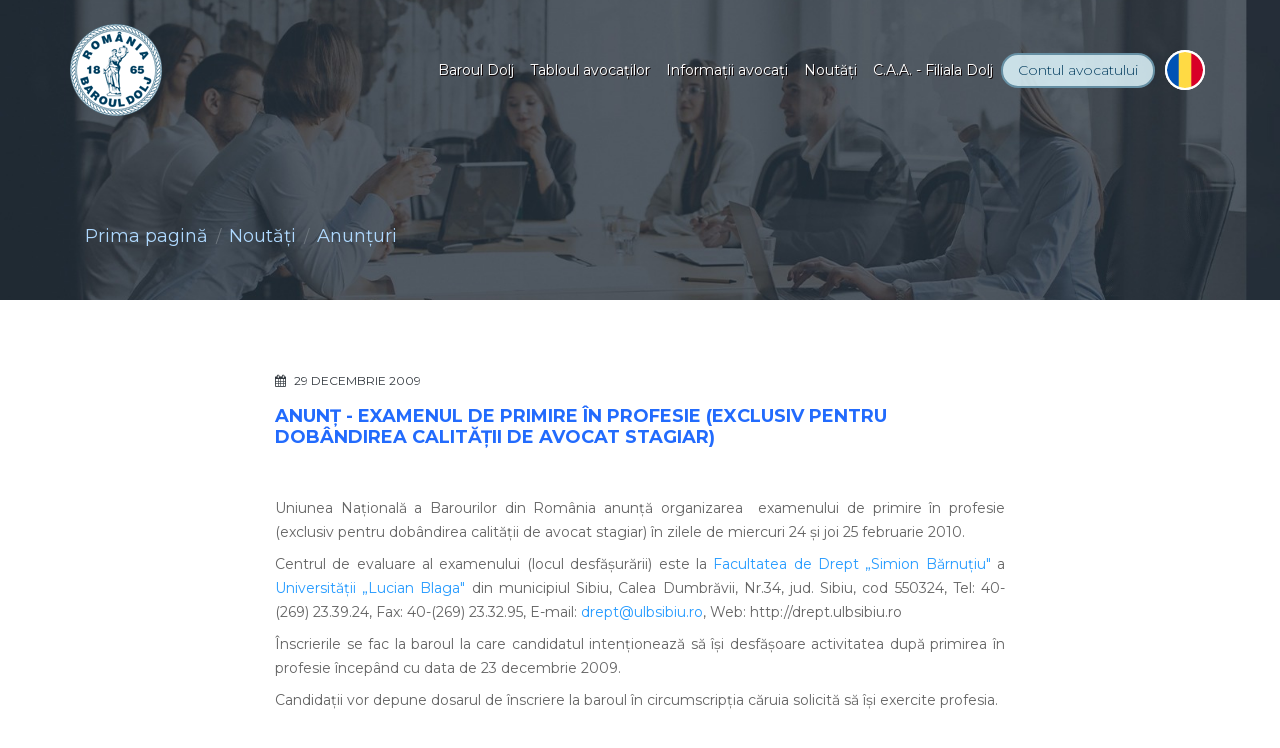

--- FILE ---
content_type: text/html; charset=UTF-8
request_url: https://www.barouldolj.ro/anunt-examenul-de-primire-in-profesie-exclusiv-pentru-dobandirea-calitatii-de-avocat-stagiar
body_size: 40756
content:
<!DOCTYPE html>

<!--[if lt IE 7]>
<html lang="ro" dir="ltr" class="no-js ie lt-ie10 lt-ie9 lt-ie8 lt-ie7"> <![endif]-->
<!--[if IE 7]>
<html lang="ro" dir="ltr" class="no-js ie lt-ie10 lt-ie9 lt-ie8 ie7"> <![endif]-->
<!--[if IE 8]>
<html lang="ro" dir="ltr" class="no-js ie lt-ie10 lt-ie9 ie8"> <![endif]-->
<!--[if IE 9]>
<html lang="ro" dir="ltr" class="no-js ie lt-ie10 ie9"> <![endif]-->
<!--[if (gte IE 9)|!(IE)]><!-->
<html lang="ro" dir="ltr" class="no-js">
<!--<![endif]-->
<!--[if !IE]><!-->
<script>if (/*@cc_on!@*/false) {
        document.documentElement.className = 'no-js ie ie10';
    } else if (!(window.ActiveXObject) && "ActiveXObject" in window) {
        document.documentElement.className = 'no-js ie ie11';
    }</script>
<!--<![endif]-->


<head>
    <title>ANUNŢ - EXAMENUL DE PRIMIRE ÎN PROFESIE (EXCLUSIV PENTRU DOBÂNDIREA CALITĂŢII DE AVOCAT STAGIAR) - Baroul Dolj</title>

    <meta http-equiv="Content-Type" content="text/html; charset=utf-8">
    <meta http-equiv="X-UA-Compatible" content="IE=edge">

            <meta name="description" content="Uniunea Naţională a Barourilor din România anunţă organizarea examenului de primire în profesie (exclusiv pentru dobândirea calităţii de avocat...">
    
    <!-- Mobile viewport -->
    <meta content="True" name="HandheldFriendly">
    <meta name="viewport" content="width=device-width, initial-scale=1.0, minimum-scale=1.0, maximum-scale=1.0, user-scalable=no">

    <meta name="google-site-verification" content="B_aNLeMuXmIUPDYRpP01OC9v1CFyMVwEmMayIkThva4">
            
    <!-- Default URL/target for all links on page -->
    <base href="https://www.barouldolj.ro/">

    <!-- Font -->
    <link rel="preconnect" href="https://fonts.googleapis.com">
    <link rel="preconnect" href="https://fonts.gstatic.com" crossorigin>
    <link href="https://fonts.googleapis.com/css2?family=Montserrat:wght@100;300;400;700&display=swap" rel="stylesheet">

    <!-- CSS -->
    <link type="text/css" rel="stylesheet" href="https://www.barouldolj.ro/assets/fonts/font-awesome.min.css?v=1.0.8">
    <link type="text/css" rel="stylesheet" href="https://www.barouldolj.ro/assets/media/bootstrap/bootstrap.min.css?v=1.0.8">
    <link type="text/css" rel="stylesheet" href="https://www.barouldolj.ro/assets/media/aos/aos-2.3.1.min.css?v=1.0.8">
    <link type="text/css" rel="stylesheet" href="https://www.barouldolj.ro/assets/media/jquery.passtrength/jquery.passtrength.min.css?v=1.0.8">
    <link type="text/css" rel="stylesheet" href="https://www.barouldolj.ro/assets/media/jquery.owl-carousel/owl.carousel.min.css?v=1.0.8">
    <link type="text/css" rel="stylesheet" href="https://www.barouldolj.ro/assets/media/jquery.owl-carousel/owl.theme.default.min.css?v=1.0.8">
    <link type="text/css" rel="stylesheet" href="https://www.barouldolj.ro/assets/media/leaflet/leaflet.min.css?v=1.0.8">
    <link type="text/css" rel="stylesheet" href="https://www.barouldolj.ro/shared/plugins/jquery.magnific-popup/magnific-popup.min.css?v=1.0.8">
    <link type="text/css" rel="stylesheet" href="https://www.barouldolj.ro/assets/media/js-cookieconsent/cookieconsent.min.css?v=1.0.8">
    <link type="text/css" rel="stylesheet" href="https://www.barouldolj.ro/assets/media/custom.css?v=1.0.8">

    <!-- favicon -->
    <link rel="Shortcut Icon" href="https://www.barouldolj.ro/assets/images/favicon.ico">
</head>

<body data-template="default">


<!-- header -->
<header id="navigation" class="fixed-top d-flex">
    <div class="container">
        <div class="row h-100">
            <div class="col flex-grow-1 pr-0 pl-0 my-auto">
                <nav class="navbar navbar-expand-lg" itemscope itemtype="http://www.schema.org/SiteNavigationElement">
                    <a class="navbar-brand" href="https://www.barouldolj.ro/">
                        <img src="https://www.barouldolj.ro/assets/images/content/logo.png" alt="Baroul Dolj">
                    </a>

                    <button class="navbar-toggler" type="button" data-toggle="collapse" data-target="#navbarNav" aria-controls="navbarNav" aria-expanded="false" aria-label="Toggle navigation">
                        <i class="fa fa-bars"></i>
                    </button>

                    <div id="navbarNav" class="collapse navbar-collapse ml-auto align-self-center">
                        <ul class="navbar-nav ml-auto"><li itemprop="name" class="dropdown mega-dropdown"><a itemprop="url" href="https://www.barouldolj.ro/#baroul-dolj" title="Baroul Dolj"class="nav-link dropdown-toggle" id="mega-dropdown23" data-toggle="dropdown" aria-haspopup="true" aria-expanded="false">Baroul Dolj</a>
                        <div class="dropdown-menu w-100 fadeInUp" aria-labelledby="mega-dropdown23">
                            <div class="row no-gutters">
                                <div class="col-lg-4 col-bg-image">
                                    <div class="bg-img" style="background-image:url(https://www.barouldolj.ro/assets/images/content/bg-mega-menu-1.jpg)">
                                        <h4 class="text-white font-light">Baroul Dolj</h4>
                                    </div>
                                </div>
                                <div class="col-lg-8 col-list p-4"><ul class="columns2"><li itemprop="name" class=""><a itemprop="url" href="https://www.barouldolj.ro/pagina-decanului-mihai-dragos-nicu" title="Pagina decanului">Pagina decanului</a></li><li itemprop="name" class=""><a itemprop="url" href="https://www.barouldolj.ro/#structura-organizatorica" title="Structura organizatorică"><strong>Structura organizatorică</strong></a><li itemprop="name" class=""><a itemprop="url" href="https://www.barouldolj.ro/consiliul-baroului" title="Consiliul Baroului">Consiliul Baroului</a></li><li itemprop="name" class=""><a itemprop="url" href="https://www.barouldolj.ro/comisia-de-cenzori" title="Comisia de cenzori">Comisia de cenzori</a></li><li itemprop="name" class=""><a itemprop="url" href="https://www.barouldolj.ro/comisia-de-disciplina" title="Comisia de disciplină">Comisia de disciplină</a></li></li><li itemprop="name" class=""><a itemprop="url" href="https://www.barouldolj.ro/sedinte-consiliu" title="Şedinte Consiliu">Şedinte Consiliu</a></li><li itemprop="name" class=""><a itemprop="url" href="https://www.barouldolj.ro/curtea-de-arbitraj-profesional-a-avocatilor" title="Curtea de arbitraj profesional a avocaţilor">Curtea de arbitraj profesional a avocaţilor</a></li><li itemprop="name" class=""><a itemprop="url" href="https://www.barouldolj.ro/#istoria-baroului-dolj" title="Istoria Baroului Dolj"><strong>Istoria Baroului Dolj</strong></a><li itemprop="name" class=""><a itemprop="url" href="https://www.barouldolj.ro/istoric" title="Istoric">Istoric</a></li><li itemprop="name" class=""><a itemprop="url" href="https://www.barouldolj.ro/galeria-decanilor" title="Galeria decanilor">Galeria decanilor</a></li></li><li itemprop="name" class=""><a itemprop="url" href="https://www.barouldolj.ro/#media" title="Media"><strong>Media</strong></a><li itemprop="name" class=""><a itemprop="url" href="https://www.barouldolj.ro/video" title="Video">Video</a></li><li itemprop="name" class=""><a itemprop="url" href="https://www.barouldolj.ro/tur-virtual" title="Tur virtual">Tur virtual</a></li></li><li itemprop="name" class=""><a itemprop="url" href="https://www.barouldolj.ro/biblioteca" title="Biblioteca">Biblioteca</a></li><li itemprop="name" class=""><a itemprop="url" href="https://www.barouldolj.ro/revista-iustitia" title="Revista Iustitia">Revista Iustitia</a></li><li itemprop="name" class=""><a itemprop="url" href="https://www.barouldolj.ro/premii" title="Premii">Premii</a></li><li itemprop="name" class=""><a itemprop="url" href="https://www.barouldolj.ro/relatii-internationale" title="Relaţii internaţionale">Relaţii internaţionale</a></li><li itemprop="name" class=""><a itemprop="url" href="https://www.barouldolj.ro/parteneri" title="Parteneri">Parteneri</a></li><li itemprop="name" class=""><a itemprop="url" href="https://www.barouldolj.ro/contact" title="Contact">Contact</a></li></ul></div>
                            </div>
                        </div>
                                </li><li itemprop="name" class="dropdown mega-dropdown"><a itemprop="url" href="https://www.barouldolj.ro/#tabloul-avocatilor" title="Tabloul avocaţilor"class="nav-link dropdown-toggle" id="mega-dropdown12000" data-toggle="dropdown" aria-haspopup="true" aria-expanded="false">Tabloul avocaţilor</a>
                        <div class="dropdown-menu w-100 fadeInUp" aria-labelledby="mega-dropdown12000">
                            <div class="row no-gutters">
                                <div class="col-lg-4 col-bg-image">
                                    <div class="bg-img" style="background-image:url(https://www.barouldolj.ro/assets/images/content/bg-mega-menu-2.jpg)">
                                        <h4 class="text-white font-light">Tabloul avocaţilor</h4>
                                    </div>
                                </div>
                                <div class="col-lg-8 col-list p-4"><ul class="columns2"><li itemprop="name" class=""><a itemprop="url" href="https://www.barouldolj.ro/avocati-definitivi" title="Avocaţi definitivi">Avocaţi definitivi</a></li><li itemprop="name" class=""><a itemprop="url" href="https://www.barouldolj.ro/avocati-stagiari" title="Avocaţi stagiari">Avocaţi stagiari</a></li><li itemprop="name" class=""><a itemprop="url" href="https://www.barouldolj.ro/avocati-suspendati" title="Avocaţi suspendaţi">Avocaţi suspendaţi</a></li><li itemprop="name" class=""><a itemprop="url" href="https://www.barouldolj.ro/avocati-radiati" title="Avocaţi radiaţi">Avocaţi radiaţi</a></li><li itemprop="name" class=""><a itemprop="url" href="https://www.barouldolj.ro/societati-civile-profesionale" title="Societăţi civile profesionale">Societăţi civile profesionale</a></li><li itemprop="name" class=""><a itemprop="url" href="https://www.barouldolj.ro/societati-civile-cu-raspundere-limitata" title="Societăţi civile cu răspundere limitată">Societăţi civile cu răspundere limitată</a></li><li itemprop="name" class=""><a itemprop="url" href="https://www.barouldolj.ro/registrul-general-al-curatorilor" title="Registrul general al curatorilor">Registrul general al curatorilor</a></li><li itemprop="name" class=""><a itemprop="url" href="https://www.barouldolj.ro/registrul-general-al-curatorilor-fiscali" title="Registrul general al curatorilor fiscali">Registrul general al curatorilor fiscali</a></li><li itemprop="name" class=""><a itemprop="url" href="https://www.barouldolj.ro/statistici" title="Statistici">Statistici</a></li></ul></div>
                            </div>
                        </div>
                                </li><li itemprop="name" class="dropdown mega-dropdown"><a itemprop="url" href="https://www.barouldolj.ro/#informatii-avocati" title="Informaţii avocaţi"class="nav-link dropdown-toggle" id="mega-dropdown41" data-toggle="dropdown" aria-haspopup="true" aria-expanded="false">Informaţii avocaţi</a>
                        <div class="dropdown-menu w-100 fadeInUp" aria-labelledby="mega-dropdown41">
                            <div class="row no-gutters">
                                <div class="col-lg-4 col-bg-image">
                                    <div class="bg-img" style="background-image:url(https://www.barouldolj.ro/assets/images/content/bg-mega-menu-3.jpg)">
                                        <h4 class="text-white font-light">Informaţii avocaţi</h4>
                                    </div>
                                </div>
                                <div class="col-lg-8 col-list p-4"><ul class="columns2"><li itemprop="name" class=""><a itemprop="url" href="https://www.barouldolj.ro/asistenta-judiciara-din-oficiu" title="Asistenţă judiciară din oficiu (S.A.J.)">Asistenţă judiciară din oficiu (S.A.J.)</a></li><li itemprop="name" class=""><a itemprop="url" href="https://www.barouldolj.ro/examenul-de-primire" title="Examenul de primire">Examenul de primire</a></li><li itemprop="name" class=""><a itemprop="url" href="https://www.barouldolj.ro/taxe-si-contributii" title="Taxe şi contribuţii">Taxe şi contribuţii</a></li><li itemprop="name" class=""><a itemprop="url" href="https://www.barouldolj.ro/plati-cote-si-contributii" title="Plăţi, cote şi contribuţii">Plăţi, cote şi contribuţii</a></li><li itemprop="name" class=""><a itemprop="url" href="https://www.barouldolj.ro/cariere-judiciare" title="Cariere judiciare">Cariere judiciare</a></li><li itemprop="name" class=""><a itemprop="url" href="https://www.barouldolj.ro/practica-judiciara" title="Practică judiciară">Practică judiciară</a></li><li itemprop="name" class=""><a itemprop="url" href="https://www.barouldolj.ro/legislatia-profesiei-de-avocat" title="Legislaţia profesiei de avocat">Legislaţia profesiei de avocat</a></li><li itemprop="name" class=""><a itemprop="url" href="https://www.barouldolj.ro/lista-traducatorilor" title="Lista traducătorilor">Lista traducătorilor</a></li><li itemprop="name" class=""><a itemprop="url" href="https://www.barouldolj.ro/ghid-de-beneficii" title="Ghid de beneficii">Ghid de beneficii</a></li><li itemprop="name" class=""><a itemprop="url" href="https://www.barouldolj.ro/asociatia-dem-d-stoenescu" title="Asociaţia DEM D. STOENESCU">Asociaţia DEM D. STOENESCU</a></li></ul></div>
                            </div>
                        </div>
                                </li><li itemprop="name" class="dropdown mega-dropdown"><a itemprop="url" href="https://www.barouldolj.ro/#noutati" title="Noutăţi"class="nav-link dropdown-toggle" id="mega-dropdown12050" data-toggle="dropdown" aria-haspopup="true" aria-expanded="false">Noutăţi</a>
                        <div class="dropdown-menu w-100 fadeInUp" aria-labelledby="mega-dropdown12050">
                            <div class="row no-gutters">
                                <div class="col-lg-4 col-bg-image">
                                    <div class="bg-img" style="background-image:url(https://www.barouldolj.ro/assets/images/content/bg-mega-menu-4.jpg)">
                                        <h4 class="text-white font-light">Noutăţi</h4>
                                    </div>
                                </div>
                                <div class="col-lg-8 col-list p-4"><ul><li itemprop="name" class="active"><a itemprop="url" href="https://www.barouldolj.ro/anunturi" title="Anunţuri" class="">Anunţuri</a></li><li itemprop="name" class=""><a itemprop="url" href="https://www.barouldolj.ro/evenimente-baroul-dolj" title="Evenimente Baroul Dolj">Evenimente Baroul Dolj</a></li><li itemprop="name" class=""><a itemprop="url" href="https://www.barouldolj.ro/evenimente-internationale" title="Evenimente internaţionale">Evenimente internaţionale</a></li></ul></div>
                            </div>
                        </div>
                                </li><li itemprop="name" class="dropdown mega-dropdown"><a itemprop="url" href="https://www.barouldolj.ro/#caa-filiala-dolj" title="C.A.A. - Filiala Dolj"class="nav-link dropdown-toggle" id="mega-dropdown72" data-toggle="dropdown" aria-haspopup="true" aria-expanded="false">C.A.A. - Filiala Dolj</a>
                        <div class="dropdown-menu w-100 fadeInUp" aria-labelledby="mega-dropdown72">
                            <div class="row no-gutters">
                                <div class="col-lg-4 col-bg-image">
                                    <div class="bg-img" style="background-image:url(https://www.barouldolj.ro/assets/images/content/bg-mega-menu-5.jpg)">
                                        <h4 class="text-white font-light">C.A.A. - Filiala Dolj</h4>
                                    </div>
                                </div>
                                <div class="col-lg-8 col-list p-4"><ul class="columns2"><li itemprop="name" class=""><a itemprop="url" href="https://www.barouldolj.ro/conducere-filiala-caa-dolj" title="Conducere">Conducere</a></li><li itemprop="name" class=""><a itemprop="url" href="https://www.barouldolj.ro/informatii-cote-filiala-caa-dolj" title="Informaţii cote">Informaţii cote</a></li><li itemprop="name" class=""><a itemprop="url" href="https://www.barouldolj.ro/documente-filiala-caa-dolj" title="Documente">Documente</a></li><li itemprop="name" class=""><a itemprop="url" href="https://www.barouldolj.ro/legislatie-filiala-caa-dolj" title="Legislaţie">Legislaţie</a></li><li itemprop="name" class=""><a itemprop="url" href="https://www.barouldolj.ro/anunturi-filiala-caa-dolj" title="Anunţuri">Anunţuri</a></li><li itemprop="name" class=""><a itemprop="url" href="https://www.barouldolj.ro/sedinte-consiliu-filiala-caa-dolj" title="Şedinţe de Consiliu şi Hotărâri ale Consiliului de Administraţie">Şedinţe de Consiliu şi Hotărâri ale Consiliului de Administraţie</a></li><li itemprop="name" class=""><a itemprop="url" href="https://www.barouldolj.ro/caa-romania" title="C.A.A. România">C.A.A. România</a></li><li itemprop="name" class=""><a itemprop="url" href="https://www.barouldolj.ro/contact-filiala-caa-dolj" title="Contact">Contact</a></li></ul></div>
                            </div>
                        </div>
                                </li></ul>                    </div>

                                            <a href="https://www.barouldolj.ro/contul-meu" class="btn-login" title="Autentificare"><span>Contul</span> <span>avocatului</span></a>
                    
                                            <div class="dropdown dropdown-special dropdown-hidden-caret">
                            <a class="dropdown-toggle" href="#" id="navbarDropdownMenuLanguages" data-toggle="dropdown" aria-haspopup="true" aria-expanded="false">
                                <div class="avatar">
                                    <img src="https://www.barouldolj.ro/assets/images/flags/languages/ro.png" alt="romana" class="img-fluid rounded-circle">
                                </div>
                            </a>
                            <div class="dropdown-menu dropdown-menu-right shadow" aria-labelledby="navbarDropdownMenuLanguages">
                                                                    <a class="dropdown-item " href="">
                                        <img src="https://www.barouldolj.ro/assets/images/flags/ro.png" alt="română" class="img-fluid rounded-circle"> română                                    </a>
                                                                    <a class="dropdown-item " href="homepage">
                                        <img src="https://www.barouldolj.ro/assets/images/flags/us.png" alt="english" class="img-fluid rounded-circle"> english                                    </a>
                                                            </div>
                        </div>
                                    </nav>
            </div>
        </div>
    </div>
</header>
<!-- /header -->

<!-- main -->
<main role="main">
                <!-- Section : Breadcrumbs -->
            <section class="section-static" style="background-image: url('https://www.barouldolj.ro/assets/images/slideshow/static-slide.jpg')">
                <div class="section-breadcrumbs">
                    <div class="container">
                        <ol itemscope itemtype="http://schema.org/BreadcrumbList" class="breadcrumb">
                            <li itemprop="itemListElement" itemscope="" itemtype="//schema.org/ListItem" class="breadcrumb-item"><a href="https://www.barouldolj.ro/" itemprop="item"><span itemprop="name" data-hover="Prima pagină">Prima pagină</span></a><meta itemprop="position" content="1"></li><li itemprop="itemListElement" itemscope="" itemtype="//schema.org/ListItem" class="breadcrumb-item"><span itemprop="name">Noutăţi</span><meta itemprop="position" content="2"></li><li itemprop="itemListElement" itemscope="" itemtype="//schema.org/ListItem" class="breadcrumb-item"><a href="https://www.barouldolj.ro/anunturi" itemprop="item"><span itemprop="name" data-hover="Anunţuri">Anunţuri</span></a><meta itemprop="position" content="3"></li>                        </ol>
                    </div>
                </div>
            </section>
            <!-- /Section : Breadcrumbs -->
                        <!-- Section : Articles -->
            <section class="fdb-block section-list">
                <div class="container text-left">
                            <article class="row justify-content-center display-articles">
            <div class="col-md-8">
                                    <p class="ovr article-date mb-3 text-dark"><i class="fa fa-calendar"></i> 29 decembrie 2009</p>
                                                    <h4>ANUNŢ - EXAMENUL DE PRIMIRE ÎN PROFESIE (EXCLUSIV PENTRU DOBÂNDIREA CALITĂŢII DE AVOCAT STAGIAR)</h4>
                
                
                                    <div class="article-description mt-5"><p style="text-align: justify;"><span>Uniunea Naţională a Barourilor din România anunţă organizarea<span>&nbsp; </span>examenului de primire în profesie (exclusiv pentru dobândirea calităţii de avocat stagiar) în zilele de miercuri 24 şi joi 25 februarie 2010.</span><p style="text-align: justify;"><span>Centrul de evaluare al examenului (locul desfăşurării) este la <a href="http://drept.ulbsibiu.ro/" target="_blank">Facultatea de Drept „Simion Bărnuţiu"</a> a <a href="http://www.ulbsibiu.ro/ro/" target="_blank">Universităţii „Lucian Blaga"</a> din municipiul Sibiu, Calea Dumbrăvii, Nr.34, jud. Sibiu, cod 550324, Tel:  40-(269) 23.39.24, Fax:  40-(269) 23.32.95, E-mail: <a href="mailto:drept@ulbsibiu.ro">drept@ulbsibiu.ro</a>, Web: http://drept.ulbsibiu.ro</span></p><p style="text-align: justify;"><span>Înscrierile se fac la baroul la care candidatul intenţionează să îşi desfăşoare activitatea după primirea în profesie începând cu data de 23 decembrie 2009. </span></p><p style="text-align: justify;"><span>Candidaţii vor depune dosarul de înscriere la baroul în circumscripţia căruia solicită să îşi exercite profesia.</span></p><p style="text-align: justify;"><span>Regulamentul de examen, tematica şi bibliografia pot fi descărcate&nbsp; <a href="http://www.unbr.ro/fisiere/file/examene/EXAMENE-FEBRUARIE-2010/REGULAM-OK-181209/REGULAMENT-EXAMEN-PRIMIRE-STAGIARI-REVIZUIT-PFG-171209-181209-OK-WEBSITE(1).doc"><strong>AICI</strong></a> ! </span></p><p style="text-align: justify;"><span>Taxa de înscriere la examen este de 700 lei (exclusiv TVA) şi se poate achita prin orice instrument de plată, cu menţiunea „<em>Taxă examen primire în profesie ca avocat stagiar, sesiunea 24-25 februarie </em></span><em><span>2010"</span></em><span> inclusiv în numerar, la Baroul la care se face înscrierea.</span></p></p></div>
                
                            </div>
        </article>
                        </div>
            </section>
            <!-- /Section : Articles -->
                            <!-- Section : Footer Links -->
                <section class="fdb-block section-links">
                    <div class="container">
                        <div class="row justify-content-center" data-aos="fade-down" data-aos-offset="150">
                                                                <div class="col-6 col-sm-4 col-md-3 col-lg-2 mb-5">
                                        <a href="https://www.cautavocat.ro/" target="_blank" title="Platforma CAUT AVOCAT">                                                                                    <img src="https://www.barouldolj.ro/assets/images/links/7ab0e41a01e2305fb9ed698817117256027188-plarforma-cauta-avocat.png" alt="Platforma CAUT AVOCAT" class="img-fluid">
                                                                                </a>                                    </div>
                                                                        <div class="col-6 col-sm-4 col-md-3 col-lg-2 mb-5">
                                        <a href="http://www.unbr.ro/" target="_blank" title="Uniunea Naţională a Barourilor din România">                                                                                    <img src="https://www.barouldolj.ro/assets/images/links/bb9085a3fc6f87d4509e24831669808899024-unbr.png" alt="Uniunea Naţională a Barourilor din România" class="img-fluid">
                                                                                </a>                                    </div>
                                                                        <div class="col-6 col-sm-4 col-md-3 col-lg-2 mb-5">
                                        <a href="http://www.scj.ro/" target="_blank" title="Înalta Curte de Casaţie si Justiţie">                                                                                    <img src="https://www.barouldolj.ro/assets/images/links/955e5382b45d5f5fcd9ca9f716698079595015-iccj.png" alt="Înalta Curte de Casaţie si Justiţie" class="img-fluid">
                                                                                </a>                                    </div>
                                                                        <div class="col-6 col-sm-4 col-md-3 col-lg-2 mb-5">
                                        <a href="http://www.inppa.ro/" target="_blank" title="Institutul Naţional pentru Pregătirea şi Perfecţionarea Avocaţilor">                                                                                    <img src="https://www.barouldolj.ro/assets/images/links/a99147fc65c8e63389fcae2116698081181576-inppa.png" alt="Institutul Naţional pentru Pregătirea şi Perfecţionarea Avocaţilor" class="img-fluid">
                                                                                </a>                                    </div>
                                                                        <div class="col-6 col-sm-4 col-md-3 col-lg-2 mb-5">
                                        <a href="http://www.juridice.ro/" target="_blank" title="Juridice.ro">                                                                                    <img src="https://www.barouldolj.ro/assets/images/links/996092162ed345b2639c895c16698083409306-juridice-ro.png" alt="Juridice.ro" class="img-fluid">
                                                                                </a>                                    </div>
                                                                        <div class="col-6 col-sm-4 col-md-3 col-lg-2 mb-5">
                                        <a href="http://www.just.ro/" target="_blank" title="Ministerul Justiţiei">                                                                                    <img src="https://www.barouldolj.ro/assets/images/links/dd77387496c238b12a5ef8cc16698083850821-ministerul-justitiei.png" alt="Ministerul Justiţiei" class="img-fluid">
                                                                                </a>                                    </div>
                                                                        <div class="col-6 col-sm-4 col-md-3 col-lg-2 mb-5">
                                        <a href="http://www.universuljuridic.ro" target="_blank" title="Universul Juridic">                                                                                    <img src="https://www.barouldolj.ro/assets/images/links/79fb457d82e1a3d26013bc0316698087414894-uj.png" alt="Universul Juridic" class="img-fluid">
                                                                                </a>                                    </div>
                                                            </div>
                    </div>
                </section>
                <!-- /Section : Footer Links -->
                </main>
<!-- /main -->

<!-- footer -->
<footer class="fdb-block mt-5">
    <div class="footer-top">
        <div class="container">
            <div class="d-block d-md-flex text-center">
                <img src="https://www.barouldolj.ro/assets/images/content/logo-footer.png" alt="Baroul Dolj">
                <div class="ml-auto mb-4 mb-md-0 align-self-center">
                    &copy; 2025 Baroul Dolj. <span>Toate drepturile rezervate.</span>
                </div>
            </div>
        </div>
    </div>

    <div class="footer-bottom">
        <div class="container">
            <div class="row">
                <div class="col-xl-6 col-lg-4 col-md-12">
                    
<p>Trecutul Craiovei a fost strâns legat de existența Baroului doljean.</p>

<p>Pentru istoria Craiovei din perioada 1865-1948, Baroul Dolj nu a reprezentat doar o instituție cu tradiție, ca atâtea altele din oraș.</p>
                    <div class="footer-social">
                        <a href="https://www.facebook.com/BaroulDolj/" target="_blank"><i class="fa fa-facebook"></i></a>
                        <a href="https://twitter.com/barouldolj" target="_blank"><i class="fa fa-twitter"></i></a>
                        <a href="https://www.flickr.com/photos/barouldolj/albums/" target="_blank"><i class="fa fa-flickr"></i></a>
                        <a href="https://www.youtube.com/user/barouldolj" target="_blank"><i class="fa fa-youtube"></i></a>
                    </div>
                </div>

                                    <div class="col-xl-3 col-lg-4 col-md-6 mt-5 mt-lg-0">
                        <ul><li><a href="https://www.barouldolj.ro/termeni-si-conditii" title="Termeni şi condiţii">Termeni şi condiţii</a></li><li><a href="https://www.barouldolj.ro/politica-de-confidentialitate" title="Politica de confidenţialitate">Politica de confidenţialitate</a></li><li><a href="https://www.barouldolj.ro/politica-de-cookies" title="Politica de cookies">Politica de cookies</a></li><li><a href="https://www.barouldolj.ro/protectia-datelor-cu-caracter-personal" title="Protecţia datelor cu caracter personal">Protecţia datelor cu caracter personal</a></li></ul>

                    </div>
                    
                <div class="col-xl-3 col-lg-4 col-md-6 mt-5 mt-md-0 p-4 display-contact ">
                    <div class="d-flex p-2">
                        <div class="mr-3 align-self-top">
                            <i class="fa fa-map-marker"></i>
                        </div>
                        <div>
                            <p>Craiova, Bulevardul Carol I,<br>nr. 1, bl. 17D, sc. 1, mezanin, jud. Dolj</p>
                        </div>
                    </div>
                    <div class="d-flex p-2">
                        <div class="mr-3 align-self-top">
                            <i class="fa fa-clock-o"></i>
                        </div>
                        <div class="info">
                            <span class="font-medium text-muted">Luni-Joi: 08:00 - 16:00<br>Vineri: 08:00 - 14:00</span>
                        </div>
                    </div>
                    <div class="d-flex p-2">
                        <div class="mr-3 align-self-top">
                            <i class="fa fa-mobile"></i>
                        </div>
                        <div>
                            <span class="font-medium text-muted">
                                <a href="tel:40251413940" class="font-medium text-muted db m-t-5">+40251413940</a>
                            </span>
                        </div>
                    </div>
                    <div class="d-flex p-2">
                        <div class="mr-3 align-self-top">
                            <i class="fa fa-envelope-open-o"></i>
                        </div>
                        <div>
                            <a href="mailto:office@barouldolj.ro" class="font-medium text-muted">office@BaroulDolj.ro</a>
                        </div>
                    </div>
                </div>
            </div>
        </div>
    </div>
</footer>
<!-- /footer -->

<div id="back-to-top" class="bg-info-gradiant"><i class="fa fa-angle-up"></i></div>

<!-- Scripts includes -->
<script type="text/javascript" src="https://www.barouldolj.ro/assets/scripts/jquery/jquery-3.3.1.min.js?v=1.0.8"></script>
<script type="text/javascript" src="https://www.barouldolj.ro/assets/scripts/popper/popper.min.js?v=1.0.8"></script>
<script type="text/javascript" src="https://www.barouldolj.ro/assets/scripts/bootstrap/bootstrap.min.js?v=1.0.8"></script>
<script type="text/javascript" src="https://www.barouldolj.ro/assets/scripts/bootstrap-datetimepicker/bootstrap-datetimepicker.min.js"></script>
<script type="text/javascript" src="https://www.barouldolj.ro/assets/scripts/locale/ro.js"></script>
<script type="text/javascript" src="https://www.barouldolj.ro/assets/scripts/jquery.touchSwipe/jquery.touchSwipe.min.js?v=1.0.8"></script>
<script type="text/javascript" src="https://www.barouldolj.ro/assets/scripts/aos/aos-2.3.1.min.js?v=1.0.8"></script>
<script type="text/javascript" src="https://www.barouldolj.ro/assets/scripts/jquery.easing/jquery.easing.min.js?v=1.0.8"></script>
<script type="text/javascript" src="https://www.barouldolj.ro/assets/scripts/jquery.owl-carousel/owl.carousel.min.js?v=1.0.8"></script>
<script type="text/javascript" src="https://www.barouldolj.ro/shared/plugins/jquery.magnific-popup/jquery.magnific-popup.min.js?v=1.0.8"></script>
<script type="text/javascript" src="https://www.barouldolj.ro/assets/scripts/js-cookieconsent/cookieconsent.min.js?v=1.0.8"></script>
<script type="text/javascript" src="https://www.barouldolj.ro/assets/scripts/custom.js?v=1.0.8"></script>
<script type="text/javascript">
    // init cookies consent
    var cc = initCookieConsent();
    cc.run({
        current_lang: 'ro',
        cookie_name: 'cc_cookie_BaroulDolj_ro',
        cookie_expiration: 365,
        page_scripts: true,
        force_consent: true,
        autorun: true,
        autoclear_cookies: true,
        hide_from_bots: true,
        remove_cookie_tables: false,
        gui_options: {
            consent_modal: {
                layout: 'cloud',
                position: 'bottom center',
                transition: 'slide'
            },
            settings_modal: {
                layout: 'box',
                position: 'left',
                transition: 'slide'
            }
        },
        languages: {
            'ro': {
                consent_modal: {
                    title: 'Acest site utilizează cookie-uri proprii şi/sau adăugate de terţi!',
                    description: 'Site-ul nostru, stochează şi prelucrează informaţii din browser utilizând cookie-uri. Informaţiile sunt folosite pentru personalizarea/îmbunătăţirea conţinutului din site, pentru a vă putea furniza reclame' +
                        '(personalizate) cât şi pentru analiza şi măsura traficul site-ului. <a href="https://www.barouldolj.ro/politica-de-cookies" class="cc-link">Accesează Politica de cookie-uri</a>',
                    primary_btn: {
                        text: 'Acceptați toate cookie-urile',
                        role: 'accept_all'
                    },
                    secondary_btn: {
                        text: 'Setări cookie-uri',
                        role: 'settings'
                    },
                    revision_message: '<br><br>Stimate utilizator, termenii și condițiile s-au schimbat de la ultima dumneavoastră vizită pe site-ul nostru!'
                },
                settings_modal: {
                    title: 'Setări cookie-uri',
                    save_settings_btn: 'Salvați setările',
                    accept_all_btn: 'Acceptați toate cookie-urile',
                    reject_all_btn: 'Refuzați toate cookie-urile',
                    close_btn_label: 'Close',
                    cookie_table_headers: [
                        {col1: 'Nume'},
                        {col2: 'Domeniu'},
                        {col3: 'Expirare'}
                    ],
                    blocks: [
                        {
                            description: 'Deoarece vă respectăm, în totalitate, dreptul la confidențialitate, puteți alege să nu permiteți anumite tipuri de cookie-uri precum cele de Analiză și statistică. Faceți click pe titlurile categoriilor pentru informații suplimentare și pentru a schimba setările implicite. Totuși, blocarea anumitor tipuri de fișiere cookie vă poate influența experiența navigării pe site și serviciile pe care vi le putem oferi.'
                        },
                        {
                            title: 'Strict necesare',
                            description: 'Cookie-urile sunt fișiere create de site-ul nostru. Acestea vă îmbunătățesc experiența de navigare pe site, vă oferă conținut relevant, vă rețin limba preferată și vă salvează acordul dumneavoastră.',
                            toggle: {
                                value: 'necessary',
                                enabled: true,
                                readonly: true
                            }
                        },
                                                {
                            title: 'Analiză și statistică',
                            description: 'Utilizăm Google Analytics pentru măsurarea traficului pe site precum traficul per pagină şi cuvintele cheie care au generat acest trafic, numărul de pagini vizitate, timpul mediu petrecut pe site, ' +
                                'sursa de trafic (alte site-uri, motoare de căutare sau acces direct), țara de unde ne accesați site-ul şi alte statistici referitoare la vizita dumneavoastră. Toate aceste informații nu vă identifică direct ' +
                                'şi ne ajută să îmbunătățim continuu ușurința navigării, randamentul paginilor și găsirea informațiilor pe site-ul nostru.',
                            toggle: {
                                value: 'analytics',
                                enabled: true,
                                readonly: false
                            },
                            cookie_table: [
                                {
                                    col1: '_ga',
                                    col2: '.BaroulDolj.ro',
                                    col3: 'Cookie persistent (2 ani) care este folosit pentru a distinge în mod unic utilizatorii.',
                                },
                                {
                                    col1: '_gid',
                                    col2: '.BaroulDolj.ro',
                                    col3: 'Cookie persistent (24 ore) care este folosit pentru a stoca informații despre cum folosiți dumneavoastră site-ul nostru. Datele colectate rămân anonime.',
                                },
                                {
                                    col1: '_ga_{container-id}',
                                    col2: '.BaroulDolj.ro',
                                    col3: 'Cookie folosit la menținerea persistenței sesiunii (2 ani) de distingere în mod unic a utilizatorilor.',
                                },
                                {
                                    col1: '_gac și _gcl',
                                    col2: '.BaroulDolj.ro',
                                    col3: 'Stochează informații despre campanie de Google Ads. Măsoara interacțiunile pe care clienții le au cu campania dumneavoastră.',
                                }
                            ]
                        }
                                            ]
                }
            }
        }
    });
</script>

    <!-- Google tag (gtag.js) -->
    <script async src="https://www.googletagmanager.com/gtag/js?id=G-CSZXDNV8SY"></script>
    <script>
        window.dataLayer = window.dataLayer || [];
        function gtag(){dataLayer.push(arguments);}
        gtag('js', new Date());

        gtag('config', 'G-CSZXDNV8SY');
    </script>

</body>

</html>

--- FILE ---
content_type: text/css
request_url: https://www.barouldolj.ro/assets/media/jquery.passtrength/jquery.passtrength.min.css?v=1.0.8
body_size: 677
content:
.passwordStrengthMeter{position:relative;flex:1 1 auto;width:1%}.passwordStrengthMeter>input{display:inline-block;width:100%}.passwordStrengthMeter>input:focus{outline-width:0}.passwordStrengthMeter::after{position:absolute;overflow:hidden;bottom:-5px;left:0;width:0;height:5px;transition:width .5s;content:''}.passwordStrengthMeter.very-weak::after{width:20%;background-color:#b81a00}.passwordStrengthMeter.weak::after{width:40%;background-color:#ff2400}.passwordStrengthMeter.medium::after{width:60%;background-color:#ee8203}.passwordStrengthMeter.strong::after{width:80%;background-color:#fac812}.passwordStrengthMeter.very-strong::after{width:100%;background-color:#21ba05}

--- FILE ---
content_type: text/css
request_url: https://www.barouldolj.ro/assets/media/custom.css?v=1.0.8
body_size: 47078
content:
/*
 *	### Body
 */

:root {
    --bs-font-sans-serif: Montserrat;
}

body {
    background: #fff;
    font-family: 'Montserrat', sans-serif;

    -webkit-font-smoothing: antialiased;
    -moz-osx-font-smoothing: grayscale;
}

a:hover {
    text-decoration: none;
}

/*
 * 404 Page not found
 */

.status404 {
    margin: 0;
    text-shadow: rgba(6, 73, 105, 0.3) 5px 1px, rgba(6, 73, 105, 0.2) 10px 3px;
    letter-spacing: 2px;
    font-weight: 700;
    font-size: 10rem;
}

.status404,
.status404-title {
    color: rgb(6, 73, 105);
}

.status404-text {
    font-size: 1rem;
}

/*!
 * Copyright (c) 2017, Froala (https://www.froala.com/),
 * with Reserved Name: Froala Design Blocks.
 * https://github.com/froala/design-blocks
 * Code and documentation copyright 2018 Froala Labs. Code released under the Froala Open Web Design License.
 * https://github.com/froala/design-blocks/blob/master/LICENSE
 */

.fdb-block {
    -webkit-font-smoothing: antialiased;
    -moz-osx-font-smoothing: grayscale;
    text-rendering: optimizelegibility;
    position: relative;
    overflow: hidden;
    padding: 4.5rem 0;
    background-size: cover;
    background-position: center;
    background-repeat: no-repeat;
    background-color: #fff;
}

.fdb-block .fdb-touch {
    z-index: 2;
    border-top: solid 5px #1e1e1e;
}

.fdb-block .fdb-box.fdb-touch:hover {
    border-top-color: #7a7a7a;
}

.fdb-block .fdb-box {
    overflow: hidden;
    border-radius: 0;
    box-shadow: 0 5px 15px 0 rgba(129, 129, 129, 0.2);
    padding: 3.75rem 2.5rem;
    background: #fff;
    color: #444;
}

.fdb-block h2,
.fdb-block h3 {
    font-size: 1.5rem;
}

.fdb-block h4 {
    font-weight: 700;
    font-size: 1rem;
}

.fdb-block:not([class^="section-"]) p:not(.h1):not(.h2):not(.h3):not(.h4):not(.h5):not(.h6):not(.ovr) {
    font-size: 0.875rem;
}

/*
 *	### Header
 */

header {
    position: fixed;
    width: 100%;
    top: 0;
    left: 0;
    z-index: 100;
    min-height: 7rem;
    align-items: center;
    padding: 1rem;
    -webkit-transition: all 0.2s ease 0s;
    transition: all 0.2s ease 0s;
    background: transparent;
}

header#navigation.scrolled {
    box-shadow: rgba(0, 0, 0, 0.15) 0 20px 30px;
    padding: 0;
    background: rgb(255, 255, 255);
}

/* IE 11 fix */
header#navigation.scrolled:after {
    content: '';
    min-height: inherit;
}

/* IE 10 fix */
.ie10 header#navigation.scrolled {
    background: rgb(255, 255, 255);
    display: table !important;
    width: 100%;
}

.ie10 header#navigation.scrolled > div {
    display: table-cell;
    vertical-align: middle;
}

header#navigation.fixed-top {
    min-height: 5.5rem;
}

header#navigation .navbar {
    padding: 0;
}

.navbar-brand {
    position: relative;
    z-index: 101;
    padding-top: 0.5rem;
    padding-bottom: 0.5rem;
    text-align: center;
}

.navbar-nav a {
    position: relative;
    display: block;
    padding: 0.75rem;

    font-size: 0.875rem;
    -webkit-transition: all 0.3s ease-out 0s;
    -o-transition: all 0.3s ease-out 0s;
    transition: all 0.3s ease-out 0s;
}

.navbar-nav > li > a {
    padding-top: 2.5rem;
    padding-bottom: 2.5rem;
    color: #fff;
}

header#navigation.scrolled .navbar-nav > li > a {
    color: #121212;
}

.navbar-nav a.anchor {
    pointer-events: none;
}

.navbar-nav li.active > a,
.navbar-nav li.active > a:focus,
.navbar-nav li.active > a:hover,
.navbar-nav li a:hover,
.navbar-nav li a:focus {
    outline: 0;
}

.navbar-nav > li.active > a {
    color: #9cd2ec;
}

[data-template="filiala-caa"] .navbar-nav > li.active > a {
    color: #96e30f;
}

.navbar-nav > li > a:hover {
    color: #90e7ff;
}

[data-template="filiala-caa"] .navbar-nav > li > a:hover {
    color: #b0f17c;
}

header#navigation:not(.scrolled) .navbar-nav > li > a {
    text-shadow: 1px 1px rgba(16, 6, 6, 0.99);
}

header#navigation.scrolled .navbar-nav li.active > a,
header#navigation.scrolled .navbar-nav li.active > a:hover,
header#navigation.scrolled .navbar-nav > li > a:hover {
    color: #54c8ff;
}

[data-template="filiala-caa"] header#navigation.scrolled .navbar-nav li.active > a,
[data-template="filiala-caa"] header#navigation.scrolled .navbar-nav li.active > a:hover,
[data-template="filiala-caa"] header#navigation.scrolled .navbar-nav > li > a:hover {
    color: #00b906;
}


/*
 * Mega dropdown animation
 */

.mega-dropdown .dropdown-menu {
    -webkit-animation-duration: 0.15s;
    animation-duration: 0.15s;
    -webkit-animation-fill-mode: both;
    animation-fill-mode: both;
}

@-webkit-keyframes fadeInUp {
    from {
        opacity: 0;
        -webkit-transform: translate3d(0, 100%, 0);
        transform: translate3d(0, 100%, 0)
    }
    to {
        opacity: 1;
        -webkit-transform: none;
        transform: none
    }
}

@keyframes fadeInUp {
    from {
        opacity: 0;
        -webkit-transform: translate3d(0, 100%, 0);
        transform: translate3d(0, 100%, 0)
    }
    to {
        opacity: 1;
        -webkit-transform: none;
        transform: none
    }
}

.fadeInUp {
    -webkit-animation-name: fadeInUp;
    animation-name: fadeInUp
}

/*
 * Mega dropdown
 */

.mega-dropdown {
    position: static;
}

.mega-dropdown .dropdown-menu {
    position: absolute;
    top: auto;
    left: 0;
    z-index: 1000;
    display: none;
    overflow: hidden;
    width: 100%;
    margin: 0;
    padding: 0;
    border: 0;
    box-shadow: 0 0 25px rgba(26, 27, 28, 0.1);
    background-color: #fff;
}

.mega-dropdown .dropdown-menu .col-bg-image {
    margin: 0;
}

.mega-dropdown .dropdown-menu .col-bg-image h4 {
    margin: 0;
}

.mega-dropdown .dropdown-menu .col-bg-image > div {
    display: flex;
    align-items: center;
    height: 100%;
    padding: 25px;
    background-size: cover;
}

.mega-dropdown .dropdown-menu .col-list ul {
    margin: 0;
    padding: 10px;
    list-style: none;
}

.mega-dropdown .dropdown-menu ul.columns2 {
    -webkit-columns: 2;
    -moz-columns: 2;
    columns: 2;
}

.mega-dropdown .dropdown-menu ul.columns3 {
    -webkit-columns: 3;
    -moz-columns: 3;
    columns: 3;
}

.mega-dropdown .dropdown-menu ul.columns4 {
    -webkit-columns: 4;
    -moz-columns: 4;
    columns: 4;
}

.mega-dropdown .dropdown-menu li {
    margin: 0;
}

.mega-dropdown .dropdown-menu li a {
    padding: 8px 0;
    display: block;
    color: #818da8;
}

.mega-dropdown .dropdown-menu li.active a {
    color: #54c8ff;
}

[data-template="filiala-caa"] .mega-dropdown .dropdown-menu li.active a {
    color: #00b906;
}

.mega-dropdown .dropdown-menu li a:hover {
    color: #54c8ff;
}

[data-template="filiala-caa"] .mega-dropdown .dropdown-menu li a:hover {
    color: #96e30f;
}

@media (min-width: 992px) {
    .navbar .navbar-nav > .mega-dropdown:hover > .dropdown-menu {
        display: block;
    }
}

/*
 * Header login button
 */

.btn-login {
    margin-right: 5px;
    border-radius: 60px;
    border: 2px solid #668fa3;
    padding: 5px 15px;
    background: rgba(225, 248, 255, 0.85);
    color: #003b5d;
    text-align: center;
    font-weight: 300;
    font-size: 0.875rem;
}

[data-template="default"] .btn-login:hover {
    background: rgba(225, 248, 255, 0.5);
    color: #fff;
}

[data-template="default"] header#navigation.scrolled .btn-login {
    border: 2px solid #addcf3;
}

[data-template="default"] header#navigation.scrolled .btn-login:hover {
    background: rgba(225, 248, 255, 0.5);
    color: #003b5d;
}

[data-template="filiala-caa"] .btn-login {
    border: 2px solid #96e30f;
    background: rgba(125, 219, 108, 0.85);
    color: #fff;
}

[data-template="filiala-caa"] .btn-login:hover {
    background: rgba(125, 219, 108, 0.5);
    color: #fff;
}

[data-template="filiala-caa"] header#navigation.scrolled .btn-login {
    border: 2px solid #84bf1c;
}

[data-template="filiala-caa"] header#navigation.scrolled .btn-login:hover {
    background: rgba(125, 219, 108, 0.75);
}

@media screen and (max-width: 480px) {
    .btn-login span {
        display: block;
    }
}

/*
 * Avatar
 */

.avatar {
    position: relative;
    display: inline-block;
    width: 2.5rem;
    height: 2.5rem;
    border-radius: 100%;
    background: #fff;
}

.avatar-content {
    display: flex;
    align-items: center;
    justify-content: center;
    width: 100%;
    height: 100%;
    background: #269bff;
    color: #fff;
}

.avatar-img {
    width: 100%;
    height: 100%;
    object-fit: cover;
}

.avatar img,
.avatar .avatar-content {
    border: 2px solid #fff;
    max-height: 40px;
    width: 100%;
}

header#navigation.scrolled .avatar img,
header#navigation.scrolled .avatar-content {
    border-color: #addcf3;
}

[data-template="default"] header#navigation.scrolled .avatar img,
[data-template="default"] header#navigation.scrolled .avatar-content {
    border-color: #addcf3;
}

[data-template="filiala-caa"] header#navigation.scrolled .avatar img,
[data-template="filiala-caa"] header#navigation.scrolled .avatar-content {
    border-color: #84bf1c;
}

/*
 * Dropdown special
 */
.navbar .dropdown-toggle:after {
    content: none;
}

.navbar .dropdown-special:hover > .dropdown-menu {
    display: block;
}

.dropdown-special {
    padding: 15px 5px;
}

.dropdown-special .dropdown-menu {
    top: auto;
    margin-top: 10px;
    border-radius: 5px;
    border: 1px solid #e0e0e0;
    padding: 5px 0;
}

.dropdown-special .dropdown-menu .dropdown-item {
    font-size: 0.875rem;
}

@media screen and (min-width: 991px) {
    .dropdown-special .dropdown-menu:after {
        position: absolute;
        top: -8px;
        right: 15px;
        z-index: 1001;
        border-bottom: 8px solid #e0e0e0;
        border-left: 8px solid transparent;
        border-right: 8px solid transparent;
        content: "";
    }
}

/*
 *	### Main
 */

main[role="main"] {
    position: relative;
    /*z-index: 10;*/
}

/*
 * ### Section
 */

section {
    position: relative;
    clear: both;
}

section p:not(.h1):not(.h2):not(.h3):not(.h4):not(.h5):not(.h6):not(.ovr),
section ul li {
    line-height: 1.75;
    color: #656565;
}

section.fdb-block p:not(:last-child) {
    margin-bottom: 0.5rem;
}

section ul {
    list-style: none;
    margin: 0;
    padding: 0;
}

/*section .row:not(:last-child),*/
section ul {
    margin-bottom: 1.5rem;
}

section a {
    color: #269bff;
}

[data-template="filiala-caa"] section a {
    color: #00b906;
}

section a:hover {
    color: #226bfd;
}

[data-template="filiala-caa"] section a:hover {
    color: #000;
}


/*
 * Section static
 */

.section-static {
    display: flex;
    min-height: 300px;
    padding: 0;
    background-size: cover;
    background-position: center center;
}

/*
 *	Section : Breadcrumbs
 */

.section-breadcrumbs {
    width: 100%;
    display: flex;
    align-items: flex-end;
    margin: 0;
    padding: 0 0 50px 0;
}

.section-breadcrumbs .breadcrumb {
    margin: 0;
    border: 0;
    padding: 0;
    background: none;
}

.section-breadcrumbs .breadcrumb a,
.section-breadcrumbs .breadcrumb span {
    font-size: 1.125rem;
}

.section-breadcrumbs .breadcrumb span {
    color: #afd9ff;
}

[data-template="filiala-caa"] .section-breadcrumbs .breadcrumb span {
    color: #dbf7c6;
}

.section-breadcrumbs .breadcrumb li a:hover span {
    color: #fff;
}

/*
 * Homepage Carousel
 */

.homepage-carousel,
.homepage-carousel .carousel,
.homepage-carousel .carousel-inner {
    display: block;
    height: 100%;
    /*min-height: 350px;*/
}

.homepage-carousel .carouse-item-inner {
    display: block;
    width: 100%;
    height: 100%;
    background: no-repeat center center scroll;
    -webkit-background-size: cover;
    -moz-background-size: cover;
    -o-background-size: cover;
    background-size: cover;
    animation: imagescale 10s ease-in-out infinite alternate;
    -webkit-animation: imagescale 10s ease-in-out infinite alternate;
    -moz-animation: imagescale 10s ease-in-out infinite alternate;
    -o-webkit-animation: imagescale 10s ease-in-out infinite alternate;
    -webkit-animation-delay: 0s;
    animation-delay: 0s;
}

.homepage-carousel .carousel-item {
    height: 100vh;
    min-height: 350px;
    max-height: 800px;
}

@-webkit-keyframes imagescale {
    0% {
        transform: scale(1);
        -webkit-transform: scale(1);
        -moz-transform: scale(1);
        -o-transform: scale(1);
    }
    100% {
        transform: scale(1.3);
        -webkit-transform: scale(1.3);
        -moz-transform: scale(1.3);
        -o-transform: scale(1.3);
    }
}

@keyframes imagescale {
    0% {
        transform: scale(1);
        -webkit-transform: scale(1);
        -moz-transform: scale(1);
        -o-transform: scale(1);
    }
    100% {
        transform: scale(1.3);
        -webkit-transform: scale(1.3);
        -moz-transform: scale(1.3);
        -o-transform: scale(1.3);
    }
}

.homepage-carousel .carousel-caption {
    top: 50%;
    right: auto;
    bottom: auto;
    left: 50%;
    max-width: 1200px;
    height: auto;
    padding: 0 15px;
    -webkit-transform: translate(-50%, -50%);
    -moz-transform: translate(-50%, -50%);
    transform: translate(-50%, -50%);
    text-align: left;
}

.homepage-carousel .carousel-caption h1 {
    margin-bottom: 25px;
}

.homepage-carousel .carousel-caption p {
    color: #fff !important;
}

.homepage-carousel .carousel-caption p:not(:last-of-type) {
    margin-bottom: 1rem !important;
}

.homepage-carousel .carousel-indicators li {
    width: 24px;
    height: 24px;
    border-radius: 100%;
}

/*
 * Section: Content
 */

.content-editor * {
    /*color: inherit !important;*/
    text-align: inherit !important;
    font-family: inherit !important;
    font-size: inherit !important;
    font-weight: inherit !important;
    line-height: inherit !important;
    -webkit-text-size-adjust: inherit !important;
    -webkit-tap-highlight-color: inherit !important;
    /*all: revert;*/
    -webkit-font-smoothing: antialiased;
    -moz-osx-font-smoothing: grayscale;
}

.content-editor img {
    max-width: 100% !important;
}

.content-editor ol {
    padding-left: 1rem !important;
}

.content-editor ul li {
    list-style-type: square;
}

.content-editor,
.content-editor p,
.content-editor span,
.content-editor li {
    line-height: 1.75 !important;
    font-size: 0.875rem !important;
}

.content-editor u {
    text-decoration: none !important;
}

.content-editor strong {
    font-weight: 700 !important;
}

.content-editor a {
    color: #269bff !important;
}

.content-editor a:hover {
    color: #226bfd !important;
}

[data-template="filiala-caa"] .content-editor a {
    color: #00b906 !important;
}

section a:hover {
    color: #226bfd;
}

[data-template="filiala-caa"] .content-editor a:hover {
    color: #000 !important;
}

.content-editor table {
    width: 100% !important;
    border-collapse: collapse !important;
}

.content-editor table th {
    font-weight: 300;
}

.content-editor table th,
.content-editor table td {
    min-width: 150px;
    border: 1px solid #ccc !important;
    padding: 5px !important;
    font-size: 0.875rem !important;
}

.content-editor table td p {
    margin: 0;
}

.content-extra.list-group {
    box-shadow: 0 0 25px rgba(115, 128, 157, 0.1);
}

.content-extra.list-group .list-group-item {
    box-shadow: inset 0 -20px 20px -20px rgba(195, 195, 195, 0.45);
    padding: 0.75rem !important;
}

.content-extra.list-group .list-group-item > div > h6 {
    color: #269bff;
}

.content-extra.list-group .list-group-item:hover > div > h6 {
    color: #226bfd;
}

.content-extra.list-group .list-group-item > div > small {
    white-space: nowrap;
}

.content-extra.list-group .list-group-item .badge {
    padding: 0.25em 0.4em;
    font-weight: 400;
}

.content-extra.list-group .list-group-item p:last-child {
    margin-bottom: 0 !important;
}


/*
 * Section: NO Content
 */

.section-no-content {
    padding-top: 1rem;
}

/**
 *  Account: User profile
 */

.profile-bar img {
    width: 75px;
    height: 75px;
    border: 2px solid #fff;
    border-radius: 100%;
    box-shadow: rgba(183, 183, 183, 0.5) 0 2px 8px 0;
}

.profile-bar .profile-user-name {
    line-height: 1;
}


/*
 * Cards & common defs
 */

/*.card {
    border: 0;
}*/

.card-shadow {
    box-shadow: 0 0 25px rgba(115, 128, 157, 0.1);
}

.card-img-hover {
    overflow: hidden;
}

.card-img-hover img {
    transition: 0.1s ease-in;
}

.card:hover .card-img-hover img,
.card-img-hover img:hover {
    -webkit-transform: scale(1.1);
    -ms-transform: scale(1.1);
    transform: scale(1.1);
}

.text-heading {
    margin: 20px 0 15px;
}

.test-subheading {
    color: #8d97ad;
    line-height: 24px;
}

.url .url-icon:before {
    content: "\f105";
}

.url .url-icon {
    display: inline-block;
    margin-left: 10px;
    font: normal normal normal 14px/1 FontAwesome;
    font-size: 0.875rem;
    text-rendering: auto;
    -webkit-font-smoothing: antialiased;
    -moz-osx-font-smoothing: grayscale;
}

.url:hover .url-icon {
    margin-left: 15px;
    color: #188ef4;
}

.parallax {
    background-attachment: fixed;
    background-position: center;
    background-repeat: no-repeat;
    background-size: cover;
}

.parallax.parallax-account {
    height: 500px;
}


/*
 * Section: Homepage attorneys
 */

.homepage-attorneys [class*="col-"] {
    margin-bottom: 25px;
    transition: 0.2s ease-in;
}

.homepage-attorneys [class*="col-"]:hover {
    transform: translateY(-10px);
}

.homepage-attorneys .card {
    border: 0 !important;
    padding: 25px;
}

.homepage-attorneys h6 span {
    display: block;
}

.homepage-attorneys h6 span ~ i {
    display: inline-block;
}


/*
 * Section: Homepage account
 */

.section-account .card {
    background: rgba(255, 255, 255, 0.9);
}

.section-account h3 {
    margin: 0;
}


/*
 * Section: Payments
 */

.section-payments {
    background: #f5f8fa;
}


/*
 * Section: Departments
 */

.section-departments {
    background: #f9fcff;
    box-shadow: 5px 10px 40px rgba(106, 122, 169, 0.3);
}

.section-departments [class*="col-"] {
    margin-bottom: 50px;
    transition: 0.2s ease-in;
}

.section-departments [class*="col-"]:hover {
    transform: translateY(-10px);
}

.section-departments .card {
    border: 0 !important;
}

.section-departments .card-body h5 {
    font-weight: 700;
}

.section-departments .card-body h5,
.section-departments .card-body p {
    font-size: 1rem;
}

.section-departments .card-body p span {
    font-style: italic;
    font-size: 0.875rem;
}

.section-departments .list-inline {
    list-style: none;
}

.section-departments .list-inline li {
    line-height: 1.25;
}

.section-departments .list-inline li a {
    font-weight: 300;
    color: #8d97ad;
}

.section-departments .list-inline li a:hover {
    color: #226bfd;
}

.section-departments .list-inline i {
    min-width: 16px;
}


/*
 * Section: Organizational structure
 */

.section-organizational-structure .card {
    width: 100%;
    min-height: 450px;
    border: 0;
    background-size: cover;
    transition: .2s ease-in;
    overflow: hidden;
}

.section-organizational-structure .card:hover {
    transform: scale(1.05);
}

.section-organizational-structure .card-img-overlay {
    padding: 0.5em;
    background: linear-gradient(0deg, rgba(0, 5, 8, 0.7) 0%, rgba(199, 212, 221, 0.15) 100%);
}

.section-organizational-structure .card:hover .card-img-overlay {
    background: linear-gradient(0deg, rgba(0, 78, 124, 0.7) 0%, rgba(199, 212, 221, 0.15) 100%);
}

.section-organizational-structure .card:hover .card-body {
    margin-bottom: 10px;
}

.section-organizational-structure .card-body h2 {
    color: #fff;
    font-weight: 700;
    font-size: 1.25rem;
}

.section-organizational-structure .card-body .info-title {
    margin: 0;
    color: #e4edff;
}


/*
 * SubSection: Search box
 */

.search-box input[type="search"] {
    font-size: 1rem;
}

.search-box .btn {
    padding: 0.375rem 0.75rem !important;
}

/*
 * Section: Attorneys
 */

.section-attorneys .card {
    overflow: hidden;
    border: 0;
    transition: .2s ease-in;
}

.section-attorneys .card:hover {
    background: linear-gradient(0deg, rgba(220, 230, 236, 0.7) 0%, rgba(199, 212, 221, 0.15) 100%);
}

.section-attorneys .card-watermark {
    position: absolute;
    bottom: 0;
    right: 0;
    z-index: 1;
    width: 250px;
    height: 100%;
    background: url(../images/content/logo-baroul-dolj.png);
    background-size: cover;
    background-position: center;
}

.section-attorneys .card:hover .card-watermark {
    width: 400px;
}

.section-attorneys .card-body {
    z-index: 2;
}

.section-attorneys .avatar {
    height: 64px;
    width: 64px;
    padding: 4px;
    background-color: #f1f3f7;
    border: 1px solid #eff0f2;
}

.section-attorneys .card h2 {
    font-weight: 700;
    font-size: 1rem;
}

.section-attorneys .card .badge {
    font-weight: initial;
}


/*
 * Section: Attorney
 */

.section-attorney .card {
    border: 0;
}

.section-attorney .card .profile-image img {
    position: relative;
    width: 164px;
    height: 164px;
    border: 1px solid #ccc;
    border-radius: 100%;
    padding: 5px;
    background: #fff;
}

.section-attorney .table td span {
    display: inline-block;
}

.section-attorney .table td span .fa {
    font-weight: 500;
}

.section-attorney .table td span .fa-mobile {
    font-size: 1.5rem;
}

.section-attorney .profile-item {
    border-radius: 5px;
}

.section-attorney .list-image {
    position: relative;
    flex: none;
    width: 64px;
    height: 64px;
    border: 1px solid #ccc;
    border-radius: 100%;
    padding: 5px;
    background: #fff;
}

.section-attorney .list-group-item {
    padding: 0.5rem 1rem;
}


/*
 * Section: Detailed attorney
 */

.attorney-card {
    box-shadow: 0 5px 15px 0 rgba(129, 129, 129, 0.2);
    border: 0;
    border-radius: 0;
}

.attorney-card .attorney-name {
    background: -webkit-gradient(linear, left top, right top, from(#d7c6be), to(#d5d5d5));
    background: linear-gradient(to right, #d5d5d5, #d7c6be);
}

.attorney-name h1 {
    color: #4b2728;
    font-size: 1.25rem;
}

.attorney-professional h6 {
    border-bottom: 1px dotted #ccc;
}


/*
 * Section: Account structure
 */

.fs-group {
    position: relative;
    border-left: 1px solid #e7e7e7;
    padding-left: 1rem;
}

.fs-group:not(:last-child) {
    padding-bottom: 1.5rem;
}

.fs-group::before {
    position: absolute;
    top: 3px;
    left: -9px;
    display: block;
    width: 16px;
    height: 16px;
    border: 2px solid #4973f2;
    border-radius: 20%;
    background: #b6d6ff;
    content: "";
}

.fs-group-header {
    font-weight: 700;
}

.fs-group .form-group {
    font-size: 0.875rem;
}

.fs-group .form-group span:not([data-toggle="tooltip"]):last-child {
    color: #0ca8cb;
}


/*
 * Section: News
 */

.display-articles .card {
    min-height: 300px;
    border: 0 !important;
    margin-bottom: 2rem;
    background-repeat: no-repeat;
    background-position: center;
    background-size: 200%;
    background-size: cover;
}

@media only screen and (min-width: 720px) and (max-width: 991px) {
    .display-articles .card {
        min-height: 325px;
    }
}

@media only screen and (min-width: 992px) {
    .display-articles .card {
        min-height: 375px;
    }
}

.display-articles .card-gradient {
    flex: 1;
    background: rgba(79, 118, 159, 0.82);
    /*background: linear-gradient(190deg, rgba(118, 143, 169, 0.82) 0%, rgba(0, 0, 0, 0.9) 100%);*/
    background: linear-gradient(190deg, rgba(79, 118, 159, 0.82) 0%, rgba(0, 0, 0, 0.9) 100%);
}

[data-template="filiala-caa"] .display-articles .card-gradient {
    flex: 1;
    background: rgba(109, 157, 97, 0.82);
    background: linear-gradient(190deg, rgba(109, 157, 97, 0.82) 0%, rgba(0, 0, 0, 0.9) 100%);
    /*background: linear-gradient(190deg, rgba(118, 169, 129, 0.82) 0%, rgba(0, 0, 0, 0.9) 100%);*/
    /*background: linear-gradient(rgba(10, 122, 35, 0.82), rgba(0, 0, 0, 0.9));*/
}

.display-articles .card-img-overlay {
    overflow: hidden;
    bottom: 0;
    top: auto;
    height: 140px;
    transition: .2s ease-in;
    text-align: left;
}

.display-articles .card-img-overlay .card-type {
    border-radius: 4px;
    padding: 5px 15px;
    color: #fff;
    font-weight: 400;
    font-size: 75%;
}

.display-articles .card-img-overlay .card-type ~ span {
    margin-left: 25px;
}

.display-articles .card-img-overlay .card-date {
    font-size: 0.875rem;
    color: #fff;
}

.display-articles .card-img-overlay .card-date i {
    margin-right: 5px;
}

.display-articles .card-img-overlay .card-title {
    margin: 15px 0;
    color: #fff;
    font-weight: 400;
    font-size: 1rem;
}

.display-articles .card-img-overlay .card-text {
    display: none;
}

.display-articles .card:hover {
    color: #8d97ad;
}

.display-articles .card:hover .card-img-overlay {
    height: 100%;
    border: 3px solid rgba(130, 169, 185, 0.4);
    background: rgba(255, 255, 255, 0.65);
}

[data-template="filiala-caa"] .display-articles .card:hover .card-img-overlay {
    border-color: rgba(201, 217, 201, 0.95);
}

.display-articles .card:hover .card-date {
    color: #226bfd;
}

[data-template="filiala-caa"] .display-articles .card:hover .card-date {
    color: #068d0a;
}

.display-articles .card:hover .card-title {
    margin: 15px 0;
    color: #263238;
}

.display-articles .card:hover .card-text {
    display: block;
}

.display-articles img {
    max-width: 100% !important;
    height: auto !important;
}

.display-articles .article-date {
    text-transform: uppercase;
    font-size: 0.75rem;
}

.display-articles .article-date i {
    margin-right: 5px;
}

.display-articles h4 {
    color: #226bfd;
    font-size: 1.125rem;
}

[data-template="filiala-caa"] .display-articles h4 {
    color: #00b906;
}

.display-articles .article-description {
    margin-top: 0;
}

.display-articles .article-description ul,
.display-articles .article-description ol {
    padding-left: 0;
}


/*
 * Timeline Cards
 */

.cards-timeline h5 .badge {
    width: 36px;
    min-height: 32px;
    border-width: 2px !important;
}

.cards-timeline h5 .badge .fa {
    color: #a3a3a3;
    vertical-align: middle;
    line-height: 1.6;
}

.cards-timeline .card-body {
    padding: 0.5rem;
}

.cards-timeline .card-body a small {
    color: #777 !important;
    white-space: nowrap;
}

.cards-timeline .card-body .card-url {
    display: block;
    border: 0 !important;
    padding: 0 0.25rem;
}

.cards-timeline > .row > .col-auto {
    min-width: 32px;
}


/*
 * Section: Photo gallery
 */

.photo-gallery .card {
    overflow: hidden;
    border: 0;
    border-radius: 0;
}

.photo-gallery .card-img-top {
    width: 100%;
    height: 15rem;
    object-fit: cover;
    -webkit-transition: all .3s ease-in-out;
    -o-transition: all .3s ease-in-out;
    transition: all .3s ease-in-out;
}

.photo-gallery .card:hover .card-img-top {
    -webkit-transform: scale(1.1);
    -ms-transform: scale(1.1);
    transform: scale(1.1);
}

/*
 * Section: Links cards
 */

.section-links-cards .card {
    position: relative;
    transition: transform 0.2s ease;
}

.section-links-cards .card:hover {
    transform: scale(1.05);
}

.section-links-cards .card a {
    display: flex;
    height: 100%;
}

.section-links-cards .link-logo {
    position: absolute;
    top: -3rem;
    left: 0;
}

.section-links-cards .link-logo img {
    height: 100px;
    background-size: contain;
    padding: 0.25rem;
    background-color: #fff;
    border: 1px solid #eff0f2;
}

/*
 * Section: Translators
 */

.section-translators .card {
    position: relative;
    transition: transform 0.2s ease;
}

.section-translators .card:hover {
    transform: scale(1.05);
}

.section-translators .card-body img {
    border-radius: 100%;
}

.section-translators .card-footer a {
    display: inline-block;
    height: 36px;
    width: 36px;
    border-radius: 100%;
    border: 1px solid #b3b3b3;
    -webkit-transition: all 0.5s;
    transition: all 0.5s;
    background: #fff;
    color: #777;
    text-align: center;
    line-height: 32px;
}

.section-translators .card-footer a:hover {
    background: #226bfd;
    background: linear-gradient(90deg, #226bfd 0%, #269bff 100%);
    color: #fff;
}

.section-translators .card-footer a:not(:first-child) {
    margin-left: 0.5rem;
}

.section-translators .card-footer a i {
    vertical-align: middle;
    font-size: 1.25rem;
}


/**
 * Hover effects
 */

.hover {
    position: relative;
    overflow: hidden;
    padding-bottom: 100%;
}

.hover-overlay {
    position: absolute;
    top: 0;
    left: 0;
    z-index: 90;
    width: 100%;
    height: 100%;
    transition: all 0.4s;
}

.hover img {
    position: absolute;
    top: 0;
    left: 0;
    width: 100%;
    transition: all 0.3s;
}

.hover-content {
    position: relative;
    z-index: 99;
}

.hover-2 .hover-overlay {
    background: linear-gradient(to top, rgba(0, 0, 0, 0.4), rgba(0, 0, 0, 0.1));
}

.hover-2-content p {
    color: #a2d8ff;
}

.hover-2-title {
    position: absolute;
    top: 70%;
    left: 0;
    z-index: 99;
    width: 100%;
    transition: all 0.3s;
    text-align: center;
}

@media only screen and (min-width: 575px) and (max-width: 767px) {
    .hover-2-title {
        top: 60%;
    }
}

.hover-2-description {
    position: absolute;
    opacity: 0;
    bottom: 0;
    left: 0;
    z-index: 99;
    width: 100%;
    transition: all 0.3s;
    text-align: center;
}

.hover-2:hover .hover-2-title {
    transform: translateY(-25px);
}

.hover-2:hover .hover-2-description {
    opacity: 1;
    bottom: 25px;
}

.hover-2:hover .hover-overlay {
    background: linear-gradient(to top, rgba(0, 0, 0, 0.9), rgba(0, 0, 0, 0.1));
}


/*
 * Section: Video/Media
 */

.section-video h2 {
    font-size: 1rem;
}

.section-video .video-container {
    position: relative;
    overflow: hidden;
    height: 0;
    padding-bottom: 56.25%;
}

.section-video iframe {
    position: absolute;
    top: 0;
    left: 0;
    width: 100%;
    height: 100%;
}

/*
 * Section: Links
 */

.section-links {
    padding-top: 8rem;
    padding-bottom: 1.5rem;
}

.section-links [class^="col"] {
    text-align: center;
}

.section-links img {
    -webkit-filter: grayscale(100);
    filter: grayscale(100);
    -webkit-transition: all 0.1s ease-in-out;
    -o-transition: all 0.1s ease-in-out;
    transition: all 0.1s ease-in-out;
}

.section-links img:hover {
    -webkit-filter: none;
    filter: none;
}


/*
 * Section: Form
 */

.fdb-block.section-form .fdb-box {
    overflow: inherit;
    padding: 1.75rem 1.5rem;
}


/**
 * Results
 */

.resultsContainer {
    margin: 1em 0;
}

.resultsContainer th [class*="fa"] {
    vertical-align: middle;
}


/**
 * Tables
 */

.table thead th,
.table td,
.table th {
    border-top: 0;
    border-bottom: 1px solid #dee2e6;
    font-family: inherit;
    font-size: 0.838rem;
}

.table thead th,
.table tbody tr td[data-strong] {
    font-weight: 700;
}

.table.table-striped tbody tr:nth-child(odd),
.table-striped tbody tr:nth-of-type(odd) {
    background-color: rgba(0, 0, 0, 0.025);
}

/* #Table results container */

.caption-top caption {
    caption-side: top;
}

/* #Table results container */

.resultsContainer .table thead th {
    border-bottom-width: 2px;
    border-bottom-color: #9da1b1;
    color: #007bff;
    vertical-align: middle;
}

.resultsContainer .table th,
.resultsContainer .table td {
    padding: 7px 5px;
    vertical-align: middle;
}

.resultsContainer .table [data-no-wrap] {
    white-space: nowrap;
}

.resultsContainer .table td[data-small] {
    font-size: 80%;
}

.resultsContainer .table td a:hover {
    text-decoration: none;
}

.resultsContainer .table .w50 {
    width: 50px;
}

.resultsContainer .table .w75 {
    width: 75px;
}

.resultsContainer .table .w150 {
    width: 150px;
}

.resultsContainer .table .w300 {
    width: 300px;
}


/**
 * Navigator/Paginator
 */

.sectionNavigator:first-child {
    margin-bottom: 1em;
}

.sectionNavigator:not(:first-child) {
    margin-top: 2em;
    margin-bottom: 0;
}

.pagination .page-item {
    list-style: none;
}

.pagination .page-item .page-link {
    border: 0;
}

.pagination li a {
    border-radius: 2px !important;
    color: #269bff;
    font-weight: 400;
    font-size: 1rem;
}

[data-template="filiala-caa"] .pagination li a {
    color: #00b906;
}

.pagination .page-link {
    position: relative;
    display: block;
    background-color: #fff;
    border: 1px solid #dee2e6;
}

.pagination .page-item.active .page-link {
    z-index: 3;
    border: 0;
    background: #269bff;
    background: linear-gradient(90deg, #269bff 0%, #226bfd 100%);
    color: #fff;
}

[data-template="filiala-caa"] .pagination .page-item.active .page-link {
    background: #00b906;
    background: linear-gradient(90deg, #00b906 0%, #068d0a 100%);
}

.pagination li.active a,
.pagination li.active a.page-link,
.pagination .page-item .page-link:hover {
    background: #226bfd;
    background: linear-gradient(90deg, #226bfd 0%, #269bff 100%);
    color: #fff;
}

[data-template="filiala-caa"] .pagination li.active a,
[data-template="filiala-caa"] .pagination li.active a.page-link,
[data-template="filiala-caa"] .pagination .page-item .page-link:hover {
    background: #068d0a;
    background: linear-gradient(90deg, #068d0a 0%, #00b906 100%);
}

.pagination .page-item.dots {
    padding: 0 5px;
}

/*
 * Section: Accordion
 */

.section-accordion #accordion .card,
.section-accordion #accordion .card:last-child .card-header {
    border: none;
}

.section-accordion #accordion .card-header {
    border-bottom-color: #edeff0;
    background: transparent;
}

.section-accordion .btn-link {
    color: #1b396a;
    line-height: 1;
    font-weight: 700;
    font-size: 1.125rem;
}

.section-accordion #accordion .card-body {
    border-bottom: 1px solid #edeff0;
}

.section-accordion .btn {
    width: 100%;
    padding: 8px 0 !important;
    white-space: normal;
    text-align: left;
}

.section-accordion .btn-link:hover,
.section-accordion .btn-link:focus {
    text-decoration: none;
}

.section-accordion #accordion .card-body p {
    font-size: 0.875rem;
}

.section-accordion #accordion .card-body p:last-child {
    margin-bottom: 0;
}

/*
 * Carousel
 */

.owl-carousel {
    margin: 0;
    padding: 0 10px;
}

.owl-stage {
    display: flex;
}

.owl-carousel .owl-item {
    display: flex;
    flex: 1;
    margin: 15px 15px;
}

/*
 * OpenStreetMap
 */

.section-map {
    padding-top: 0;
}

.OpenStreetMap {
    height: 640px;
}

.OpenStreetMap.olMap {
    margin-bottom: 0 !important;
}

.OpenStreetMap .olMapViewport {
    z-index: 0;
}

.leaflet-container.leaflet-touch-zoom {
    touch-action: auto;
}

.leaflet-tile-container {
    pointer-events: auto;
}

.leaflet-popup-content {
    line-height: 1.5;
    font-size: 0.875rem;
}


/*
 * Stats legend dots
 */

ul li .legend-dots {
    display: inline-block;
    width: 10px;
    height: 10px;
    margin-right: 0.5rem;
    border-radius: 100%;
    vertical-align: middle;
}


/*
 * Form
 */

/*
 * Buttons
 */

.btn {
    margin-right: 4px;
    margin-bottom: 4px;
    padding: 8px 20px !important;
    font-weight: 400;
    font-size: 1rem;
    border-radius: 0;
    -webkit-transition: 0.5s;
    transition: 0.5s;
}

.btn.btn-sm {
    padding: 4px 15px !important;
}

.btn.btn-md {
    padding: 8px 20px !important;
}

.btn.btn-lg {
    padding: 18px 36px !important;
}

.btn:hover,
.btn:active,
.btn:focus {
    box-shadow: none !important;
    outline: none !important;
}

.btn-primary {
    border: 2px solid #269bff;
    background: #269bff;
    color: #fff;
}

.btn-primary:hover,
.btn-primary:focus,
.btn-primary:active {
    border-color: #226bfd !important;
    background: #226bfd !important;
}

.btn-primary.btn-outline-primary {
    border: 2px solid #269bff;
    background: transparent;
    color: #269bff;
}

.btn-primary.btn-outline-primary:hover,
.btn-primary.btn-outline-primary:focus,
.btn-primary.btn-outline-primary:active {
    background: #269bff;
    color: #fff;
}

.btn-rounded {
    border-radius: 60px;
}

.bg-info-gradiant {
    background: #269bff;
    background: linear-gradient(90deg, #269bff 0%, #226bfd 100%);
    color: #fff;
}

.bg-info-gradiant:hover {
    background: #226bfd;
    background: linear-gradient(90deg, #226bfd 0%, #269bff 100%);
    color: #fff;
}

[data-template="filiala-caa"] .bg-info-gradiant {
    background: #00b906;
    background: linear-gradient(90deg, #00b906 0%, #068d0a 100%);
    color: #fff;
}

[data-template="filiala-caa"] .bg-info-gradiant:hover {
    background: #068d0a;
    background: linear-gradient(90deg, #068d0a 0%, #00b906 100%);

}

.bg-info-gradiant:hover,
.url.bg-info-gradiant:hover .url-icon {
    color: #fff;
}

/*
 * Form control
 */

.form-control {
    border: 2px solid rgba(0, 0, 0, 0.1);
    border-radius: 0;
    background: transparent;
    font-size: 1rem;
    font-weight: 300;
    /* hide caret */
    /*-webkit-appearance: none;
    -moz-appearance: none;
    appearance: none;*/
    box-shadow: none;
}

select.form-control {
    position: relative;
    padding: 0 0.75rem;
}

.form-control:active,
.form-control:focus {
    border-color: #1f94ea;
    outline: none;
    box-shadow: none;
}


/**
 * Filter form
 */

.filter-form form {
    display: flex;
}

.filter-form .form-control {
    width: auto;
    padding: 0 0.25rem;
    font-size: 0.875rem;
}

.filter-form .form-control:not(:first-child) {
    margin-left: 0.5rem;
}


/**
 * Toasts
 */

.toast {
    z-index: 1100;
}

.toast.toast-center {
    position: fixed;
    top: 50%;
    left: 50%;
    transform: translate(-50%, -50%);
}

.toast[class*=bg-] {
    backdrop-filter: inherit;
}

.toast[class*=bg-] .toast-header {
    background: transparent;
    color: #fff;
}

.toast[class*=bg-] .toast-body {
    background-color: rgba(255, 255, 255, 0);
}


/**
 * Modal
 */

a[data-target]:hover {
    cursor: pointer;
}

main[role="main"] .modal h5 {
    font-size: 1rem;
}

main[role="main"] .modal .fs-group-header {
    font-size: 0.875rem;
}

main[role="main"] .modal .form-control {
    font-size: 0.875rem;
}


/*
 *	### Footer
 */

footer.fdb-block {
    z-index: 1;
    padding: 0;
    background: #323436;
    font-size: 0.875rem;
}

[data-template="filiala-caa"] footer.fdb-block {
    background: #162e20;
}

footer.fdb-block p:not(:last-of-type) {
    top: 0;
}

.footer-top {
    padding: 4.5rem 0;
    color: #fff;
}

.footer-top .container {
    border-bottom: 1px solid rgba(140, 151, 161, 0.2);
}

[data-template="filiala-caa"] .footer-top .container {
    background: rgba(225, 225, 225, 0.6);
}

.footer-top span {
    color: #a1a1a1;
}

[data-template="filiala-caa"] .footer-top span {
    color: #003a17;
}

.footer-social {
    margin-top: 2rem;
}

.footer-social a:not(:first-child) {
    margin-left: 1rem;
}

.footer-social .fa {
    font-size: 2rem;
}

.footer-bottom {
    padding: 0 0 4.5rem;
    color: #a1a1a1;
}

[data-template="filiala-caa"] .footer-bottom {
    color: #8aa596;
}

.footer-bottom ul {
    margin: 0;
    padding: 0;
    list-style: none;
}

.footer-bottom ul li:not(:last-child) {
    margin-bottom: 1rem;
}

.footer-bottom a {
    -webkit-transition: all 0.1s ease-out 0s;
    -o-transition: all 0.1s ease-out 0s;
    transition: all 0.1s ease-out 0s;
    color: #fff;
}

.footer-bottom a:hover {
    padding-left: 0.25rem;
    color: #fff;
}

.footer-bottom [class^="col"]:last-child {
    background: rgba(140, 151, 161, 0.2);
}

[data-template="filiala-caa"] .footer-bottom [class^="col"]:last-child {
    background: rgba(102, 201, 151, 0.2);
}

.display-contact [class*="d-flex"]:not(:last-child) {
    border-bottom: 1px solid rgba(120, 130, 140, 0.13);
}

.display-contact [class*="d-flex"] > div:first-child {
    min-width: 2rem;
    text-align: center;
}

.display-contact [class*="d-flex"] .text-muted {
    color: #cadae9 !important;
}

[data-template="filiala-caa"] .display-contact [class*="d-flex"] .text-muted {
    color: #cce9ca !important;
}

.display-contact [class*="d-flex"] .fa {
    font-size: 1.5rem;
}

.display-contact [class*="d-flex"] .fa-mobile {
    font-size: 2rem;
}


/*
 * Back to top
 */

@keyframes jumpToTop {
    0%, 100% {
        margin-top: -3px;
    }
    50% {
        margin-top: 0;
    }
}

#back-to-top {
    position: fixed;
    right: 1rem;
    bottom: 5rem;
    z-index: 99999;
    display: none;
    width: 48px;
    height: 48px;
    border-radius: 100% !important;
}

#back-to-top i {
    display: flex;
    align-items: center;
    justify-content: center;
    line-height: 48px;
    transition: 0.5s ease-in;
    animation: jumpToTop 1s linear infinite;
    color: #fff;
    font-size: 1.25rem;
}

#back-to-top i:hover {
    cursor: pointer;
}

/*
 *	### Helpers
 */

/*
 * Clearfix flex
 */

.clearfix-flex {
    flex-basis: 0;
    order: 1;
}

/*
 * flex-column fix for Chrome adding or IE 11/10 missing class
 */

.ie .row > [class*='col-'] {
    display: -webkit-box;
    display: -ms-flexbox;
    display: flex;
    -webkit-box-orient: vertical;
    -webkit-box-direction: normal;
    -ms-flex-direction: column;
    flex-direction: column;
}

/*
 * Same height cols
 */

.row-equal {
    display: -webkit-box;
    display: -ms-flexbox;
    display: flex;
    -ms-flex-wrap: wrap;
    flex-wrap: wrap;
}

.row-equal > [class*='col-'] {
    display: -webkit-box;
    display: -ms-flexbox;
    display: flex;
    -webkit-box-orient: vertical;
    -webkit-box-direction: normal;
    -ms-flex-direction: column;
    flex-direction: column;
}

/*
 * Rotate 360 deg
 */

@-moz-keyframes rotate360 {
    100% {
        -moz-transform: rotate(360deg);
    }
}

@-webkit-keyframes rotate360 {
    100% {
        -webkit-transform: rotate(360deg);
    }
}

@keyframes rotate360 {
    100% {
        -webkit-transform: rotate(360deg);
        transform: rotate(360deg);
    }
}

/*
 *	### Media Queries
 */

@media only screen and (max-width: 767px) {
    /*
     * Homepage Carousel
     */
    .homepage-carousel .carousel-item {
        max-height: 400px;
    }

    .homepage-carousel .carousel-item:nth-child(1) {
        background-position: center;
    }

    .homepage-carousel .carousel-caption {
        display: none;
    }
}

@media only screen and (min-width: 768px) {

}

@media only screen and (max-width: 991px) {
    /*
     *	### Header
     */
    header#navigation .navbar {
        padding: 10px;
    }

    .navbar-toggler {
        margin-left: auto !important;
        padding: 0.25rem;
        color: #fff;
    }

    .navbar-toggler:focus {
        outline: 0;
    }

    #navigation .navbar-collapse.collapsing .navbar-nav .dropdown-toggle::after {
        display: none;
    }

    .navbar-toggler,
    .navbar-toggler i,
    .navbar-toggler span {
        vertical-align: middle;
    }

    .navbar-toggler .fa-bars:before {
        content: '\002630';
    }

    .navbar-toggler .fa-close:before {
        content: '\002573';
    }

    .navbar-toggler i {
        transition: linear all 0.5s;
        color: #fff;
        font-size: 1.75rem;
    }

    header#navigation.scrolled .navbar-toggler i {
        color: #6c6c6c;
    }

    .navbar-toggler span {
        font-size: 1rem;
    }

    [class^="navbar-expand-"] .navbar-nav .nav-link {
        display: inline-block;
    }

    .navbar-nav > li > a {
        padding-top: 0.75rem;
        padding-bottom: 0.75rem;
    }

    .navbar-collapse .navbar-nav > li > a {
        padding-right: 0.75rem;
        padding-left: 0.75rem;
        transition: none;
    }

    /*
     * Mega dropdown
     */
    .mega-dropdown {
        position: relative;
    }

    .mega-dropdown .dropdown-menu {
        padding: 10px;
    }

    header#navigation:not(.scrolled).nav-toggled .navbar {
        background-color: rgba(7, 16, 70, 0.95);
        transition: none;
    }

    header#navigation:not(.scrolled) .mega-dropdown .dropdown-menu {
        background: #040822;
    }

    header#navigation.scrolled .mega-dropdown .dropdown-menu {
        background-color: transparent;
    }

    .mega-dropdown .dropdown-menu.show {
        position: relative;
        display: block;
    }
}

@media only screen and (min-width: 992px) {

}

@media only screen and (min-width: 768px) and (max-width: 1199px) {
    /*
     * Homepage Carousel
     */
    .homepage-carousel .carousel-item {
        max-height: 600px;
    }

    .homepage-carousel .carousel-item:nth-child(1) {
        background-position: left center;
    }

    .homepage-carousel .carousel-caption h1 {
        font-size: 1.5rem;
    }

    .homepage-carousel .carousel-caption p {
        font-size: 0.875rem;
    }
}


--- FILE ---
content_type: application/javascript
request_url: https://www.barouldolj.ro/assets/scripts/custom.js?v=1.0.8
body_size: 7079
content:
// Initialization of Scroll animation
AOS.init({
    duration: 1000,
    easing: "ease-in-out",
    once: false,
    mirror: false
});

// website menu
var $header = $('header#navigation');
var $toggleMenu = $('#navbarNav');
var $main = $('main[role="main"]');
var $backToTop = $('#back-to-top');


if (typeof $.fn.swipe !== 'undefined') {
    $(".carousel .carousel-inner").swipe({
        swipeLeft: function (event, direction, distance, duration, fingerCount) {
            this.parent().carousel('next');
        },
        swipeRight: function () {
            this.parent().carousel('prev');
        },
        threshold: 0
    });
}

/**
 *
 * @description Executes when HTML-Document is loaded and DOM is ready
 */
$(document).ready(function () {
    // toggle menu events
    $toggleMenu.on('show.bs.collapse', function () {
        $('#navigation').addClass('nav-toggled').find('.navbar-toggler i').toggleClass("fa-bars fa-close");
    }).on('hide.bs.collapse', function () {
        $('#navigation').removeClass('nav-toggled').find('.navbar-toggler i').toggleClass("fa-bars fa-close");
    });

    // mobile device toggle menu
    $('.dropdown-menu a.dropdown-toggle').on('click', function (e) {
        if (!$(this).next().hasClass('show')) {
            $(this).parents('.dropdown-menu').first().find('.show').removeClass("show");
        }
        var $subMenu = $(this).next(".dropdown-menu");
        $subMenu.toggleClass('show');

        $(this).parents('li.nav-item.dropdown.show').on('hidden.bs.dropdown', function (e) {
            $('.dropdown-submenu .show').removeClass("show");
        });

        return false;
    });

    /**
     * Remove content editor styles
     */
    $contentEditor = $('.content-editor');
    $contentEditor.find('div,p,span,strong,table,caption,tr,td').each(function () {
        var self = $(this);

        self.contents().filter(function () {
            if (this.nodeType === 3) {
                this.textContent = this.textContent.replace(/(\u00a0)+/gm, ' ');
            }
        });

        if (self.is('p')) {
            self.filter(function () {
                if (this.innerHTML === " ") {
                    this.innerHTML = '<br>';
                }
            });
        } else if (self.is('div,strong,span')) {
            self.filter(function () {
                if (this.innerHTML === " ") {
                    this.remove();
                }
            });
        }

        self.removeAttr('style');
    });
    $contentEditor.find('p:last-child').filter(function () {
        if (this.innerHTML === "<br>") {
            this.remove();
        }
    });
    $contentEditor.find('table').each(function () {
        var self = $(this);
        if (self.length) {
            self.addClass('table').removeAttr('border');
            self.wrap('<div class="table-responsive"></div>');
        }
    });

    /**
     *  Image (gallery)
     */
    var $imagePopUp = $('.image-popup');
    if ($imagePopUp.length > 0) {
        $imagePopUp.magnificPopup({
            type: 'image',
            closeOnContentClick: true,
            mainClass: 'mfp-img-mobile',
            image: {
                verticalFit: true
            }
        });
    }
    var $imageGalleryPopUp = $('.image-popup-gallery');
    if ($imageGalleryPopUp.length > 0) {
        $imageGalleryPopUp.magnificPopup({
            delegate: 'a',
            type: 'image',
            tLoading: 'Loading image #%curr%...',
            mainClass: 'mfp-img-mobile',
            gallery: {
                enabled: true,
                navigateByImgClick: true,
                preload: [0, 1] // Will preload 0 - before current, and 1 after the current image
            },
            image: {
                tError: '<a href="%url%">The image #%curr%</a> could not be loaded.'
            }
        });
    }

    /**
     * Tooltip
     */
    if (typeof $.fn.tooltip !== 'undefined') {
        $('[data-toggle="tooltip"]').tooltip();
    }

    /**
     * Carousel
     */
    if (typeof $.fn.owlCarousel !== 'undefined') {
        var owlCarousel = $('.owl-carousel .item');
        $('.owl-carousel').owlCarousel({
            smartSpeed: 500,
            dots: (owlCarousel.length > 1),
            loop: (owlCarousel.length > 1),
            autoplay: true,
            autoplayTimeout: 3000,
            responsive: {
                0: {
                    items: 1,
                },
                480: {
                    items: 2,
                },
                768: {
                    items: 2,
                },
                1024: {
                    items: 3,
                },
                1280: {
                    items: 3,
                }
            },
            lazyLoad: true,
            //nav: true
        });
    }

    // accordion
    $('#accordion').on('hide.bs.collapse show.bs.collapse', e => {
        $(e.target)
            .prev()
            .find('i:last-child')
            .toggleClass('fa-angle-up fa-angle-down');
    });

    // toggle password
    $togglePassword = $('#togglePassword');
    if ($togglePassword.length > 0) {
        $togglePassword.find('button').on('click', function (e) {
            e.preventDefault();
            $togglePasswordInput = $togglePassword.find('input');
            $togglePasswordIcon = $togglePassword.find('i');

            if ($togglePasswordInput.attr("type") === "text") {
                $togglePasswordInput.attr('type', 'password');
                $togglePasswordIcon.addClass("fa-eye-slash").removeClass("fa-eye");
            } else if ($togglePasswordInput.attr("type") === "password") {
                $togglePasswordInput.attr('type', 'text');
                $togglePasswordIcon.removeClass("fa-eye-slash").addClass("fa-eye");
            }
        });
    }

    // back to top
    $backToTop.click(function () {
        $('html, body').animate({
            scrollTop: 0
        }, 1500, 'easeInOutExpo');
        return false;
    });
});

/**
 *  @description Executes when complete page is fully loaded, including all frames, objects and images
 */
/*$(window).load(function () {

});*/

$(window).scroll(function () {
    if ($(this).scrollTop() > 100) {
        $header.addClass('scrolled');
        $backToTop.fadeIn('slow');
    } else {
        $header.removeClass('scrolled');
        $backToTop.fadeOut('slow');
    }
});

if ($(window).scrollTop() > 100) {
    $header.addClass('scrolled');
}

/**
 *  @description Fires when the document view (window) has been resized.
 */
$(window).resize(function () {
    $header.find('.navbar-toggler i').removeClass("fa-close").addClass("fa-bars");

    $toggleMenu.removeClass('show').find('.dropdown, .dropdown-menu').removeClass('show');
    $toggleMenu.find('.dropdown > a').attr('aria-expanded', 'false');
});